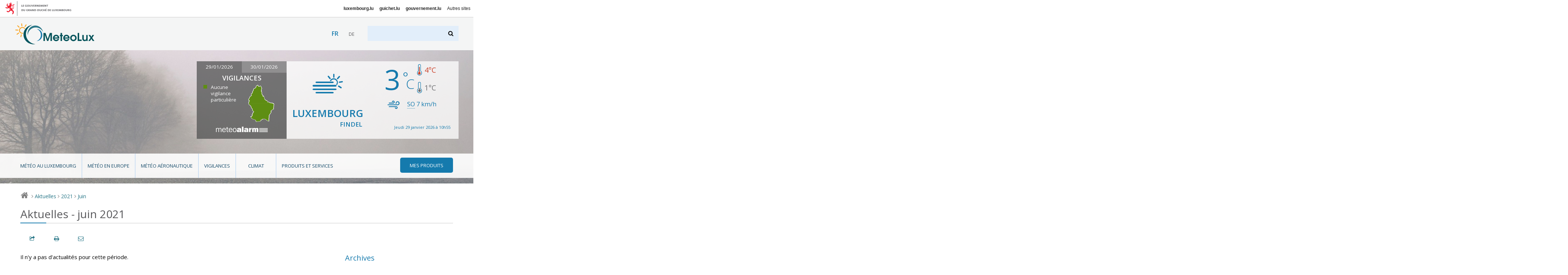

--- FILE ---
content_type: text/html; charset=utf-8
request_url: https://www.meteolux.lu/de/aktuelles/?archive_annee=2021&archive_mois=06&lang=fr
body_size: 7357
content:


<!DOCTYPE html>
<!--[if lt IE 7]>	   <html class="no-js lt-ie9 lt-ie8 lt-ie7" lang="fr"> <![endif]-->
<!--[if IE 7]>         <html class="no-js lt-ie9 lt-ie8" lang="fr"> <![endif]-->
<!--[if IE 8]>         <html class="no-js lt-ie9" lang="fr"> <![endif]-->
<!--[if gt IE 8]><!--> <html class="no-js" lang="fr"> <!--<![endif]-->
	<head>
		<script>(function(e){e.className=e.className.replace("no-js","has-js")})(document.documentElement)</script>
<meta charset="utf-8">
<meta http-equiv="X-UA-Compatible" content="IE=edge">


<base href="https://www.meteolux.lu/" protocol="https">



	<title>Aktuelles - juin 2021 - MeteoLux - Portail Météo Luxembourg</title>



<link rel="icon" type="image/x-icon" href="template/assets/img/favicon.ico" />



<meta name="viewport" content="width=device-width, user-scalable=no, initial-scale=1">


<!-- CSS -->

<!--[if gte IE 9]><!-->
<link rel="stylesheet" href="template/assets/css/palm.min.css?v=2.3" media="(min-width: 20em)" />
<link rel="stylesheet" href="template/assets/css/lap.min.css?v=2.3" media="(min-width: 45em)" />
<link rel="stylesheet" href="template/assets/css/desk.min.css?v=2.3" media="(min-width: 61.5em)" />
<link rel="stylesheet" href="template/assets/css/print.min.css?v=2.3" media="print" />
<!--<![endif]-->

<!--[if lt IE 9]>
<link rel="stylesheet" href="template/assets/css/ie.min.css">
<script src="template/assets/js/html5shiv.js"></script>
<![endif]-->

<!-- Modernizer
<script src="template/assets/js/vendor/modernizr.js"></script>
-->

<!-- analytics -->
<script src="https://assets.adobedtm.com/990f8e50757a/45847437fefc/launch-61e1fcc5277b.min.js" async></script>	</head>
	<body class="fr">

		<div id="govbar" class="govbar">
	<a href="https://gouvernement.lu" target="_blank" class="govbar-logo">
		<img srcset="//cdn.public.lu/pictures/logos/gov/gov-light.png 1x, //cdn.public.lu/pictures/logos/gov/gov-light-2x.png 2x" src="//cdn.public.lu/pictures/logos/gov/gov-light.png" alt="Gouvernement du Grand-Duché de Luxembourg">
	</a>
</div>
		<div id="top" class="page  banner07 ">
<div class="skiplinks"><a class="assistivetext" href="#main" title="Aller au contenu">Aller au contenu</a></div>
	<header role="banner" class="page-header">
		<div class="header-bg-container">
			<div class="header-bg mouse-bg"></div>
		</div>
		<div class="page-identity">
			<div class="identity-content">
				<h1 class="page-logo">
					<a href="https://www.meteolux.lu?lang=fr" title="Retour à la page d’accueil">
						<img src="template/assets/img/meteolux.svg" width="217" height="59" alt="MeteoLux - Portail Météo Luxembourg" />
					</a>
				</h1>

				<div class="language-selector-wrapper">
        <div class="tx-srlanguagemenu-pi1">
            <ul class="langMenu">
            
            
            <li class="" lang="fr" xml:lang="fr" dir="ltr">
                 <span class="lang-fr active">fr</span>
                
            </li>
            
            <li class="" lang="de" xml:lang="de" dir="ltr">
                
                 <a href="de/aktuelles/" rel="alternate" class="lang-de">de</a>
            </li>
            
            
            </ul>
        </div>
    </div>
				<a class="search-anchor" href="#search" title=""><i class="icon-search"></i> <span>Chercher</span></a>
				<form action="./?page=recherche" method="get" class="page-search" id="search">
	<input name="page" value="recherche" type="hidden"
/>
	
	<label for="recherche">Rechercher</label>
	<input type="search" name="recherche" id="recherche"  accesskey="4">
	<button type="submit"><i class="icon-search"></i><span>Rechercher</span></button>
</form>				<a class="nav-anchor" href="#nav" title="Aller à la navigation"><i class="icon-menu"></i> <span>Naviguer</span></a>
			</div>
		</div>
		<div class="page-meteo hide-on-nav-active">
			<div class="alert-container clearfix ">
								<div class="alert-map">
					<div class="dateChoice">
												<a href="#" class="today">29/01/2026</a>
						<a href="#" class="tomorrow inactive">30/01/2026</a>
											</div>
					<h2>Vigilances</h2>
					<div class="today">
						<div class="mapContainer clearfix">
							<ul class="legend">
																	<li class="danger-green">Aucune vigilance particulière</li>
																							</ul>
							<div class="map">
								<a href="fr/vigilances/?mapToDisplay=today#main"><i class="icom-luxembourg north-green south-green"  title="Nord: Aucune vigilance particulière ; Sud: Aucune vigilance particulière"><span></span></i></a>
							</div>
						</div>
						<div class="logo">
							<a target="_blank" href="https://www.meteoalarm.org"><img alt="Météoalarm" src="template/assets/img/logo-meteoalarm.png"></a>
						</div>
											</div>
					<div class="tomorrow hidden">
						<div class="mapContainer clearfix">
							<ul class="legend">
																	<li class="danger-green">Aucune vigilance particulière</li>
																							</ul>
							<div class="map">
								<a href="fr/vigilances/?mapToDisplay=tomorrow#main"><i class="icom-luxembourg north-green south-green"  title="Nord: Aucune vigilance particulière ; Sud: Aucune vigilance particulière"><span></span></i></a>
							</div>
						</div>
						<div class="logo">
							<a target="_blank" href="https://www.meteoalarm.org"><img alt="Météoalarm" src="template/assets/img/logo-meteoalarm.png"></a>
						</div>
											</div>
				</div>
			</div>
			<div class="forecast-container  clearfix">
				<div class="weather-area">
					<i class="weather-icon icom-icon-12" title="Brume"></i>
					<p class="location">Luxembourg <span>Findel</span></p>
				</div>
				<div class="temperature-area">
					<div class="weather">
						<div class="row">
							<p class="temperature">3<span>°C</span></p>
							<div class="temp-min-max">
								<p class="max" title="maxima"><span class="hidedText">max :</span><i class="icom-max" aria-hidden="true"></i> 4<span>°C</span></p>
								<p class="min" title="minima"><span class="hidedText">min :</span><i class="icom-min" aria-hidden="true"></i> 1<span>°C</span></p>
							</div>
						</div>
					</div>
					<div class="wind">
						<div class="row">
							<p><i class="icom-wind" title="Vent"></i><abbr title="Sud-ouest">SO</abbr> 7&nbsp;<span>km/h</span></p>
													</div>
					</div>
					<div class="update">
						<div class="row">
							<p>Jeudi 29 janvier 2026 à 10h55 </p>
						</div>
					</div>
				</div>
			</div>
		</div>
		<div class="page-menu">
			<nav role="navigation" class="page-nav rub">
	<i class="ico icom-meteolux-logo"></i>
	<h3>Rubriques</h3>
	<ul class="nav nav-primary">
		
			<li class="meteo-au-luxembourg ">
				<a href="fr/meteo-au-luxembourg/">Météo au Luxembourg</a>
				
			
		
			<li class="meteo-en-europe ">
				<a href="fr/meteo-en-europe/">Météo en Europe</a>
				
			
		
			<li class="meteo-aeronautique ">
				<a href="fr/meteo-aeronautique/">Météo aéronautique</a>
				
			
				<ul>
					
						<li class=""><a href="fr/meteo-aeronautique/observations-luxembourg/">Observations Luxembourg</a></li>
						
					
						<li class=""><a href="fr/meteo-aeronautique/previsions-luxembourg/">Prévisions Luxembourg</a></li>
						
					
						<li class=""><a href="fr/meteo-aeronautique/vue-regionale/">Vue régionale</a></li>
						
					
				</ul>
			
		
			<li class="vigilances ">
				<a href="fr/vigilances/">Vigilances</a>
				
			
				<ul>
					
						<li class=""><a href="fr/vigilances/dangers-meteorologiques/">Dangers météorologiques et risques atmosphériques</a></li>
						
					
						<li class=""><a href="fr/vigilances/definitions-des-vigilances/">Définitions des vigilances</a></li>
						
					
				</ul>
			
		
			<li class="climat ">
				<a href="fr/climat/">Climat</a>
				
			
				<ul>
					
						<li class=""><a href="fr/climat/les-parametres-meteorologiques-mesures/">Les paramètres météorologiques mesurés</a></li>
						
					
						<li class=""><a href="fr/climat/normales-et-extremes/">Normales et extrêmes</a></li>
						
					
						<li class=""><a href="fr/climat/station-meteo/">Station météo</a></li>
						
					
				</ul>
			
		
			<li class="produits-et-services ">
				<a href="fr/produits-et-services/">Produits et services</a>
				
			
				<ul>
					
						<li class=""><a href="fr/produits-et-services/applications/">Applications</a></li>
						
					
						<li class=""><a href="fr/produits-et-services/bilans-climatologiques/">Bilans climatologiques</a></li>
						
					
						<li class=""><a href="fr/produits-et-services/carrieres/">Carrières</a></li>
						
					
						<li class=""><a href="fr/produits-et-services/previsions-meteorologiques/">Prévisions météorologiques</a></li>
						
					
						<li class=""><a href="fr/produits-et-services/produits-aeronautiques/">Produits aéronautiques</a></li>
						
					
						<li class=""><a href="fr/produits-et-services/publications/">Publications</a></li>
						
					
						<li class=""><a href="fr/produits-et-services/rapports-mensuels-du-temps/">Rapports mensuels du temps</a></li>
						
					
				</ul>
			
		

		<li class="mes-produits"><a href=fr/mes-produits/><i class="icon-menu"></i><span>Mes produits</span></a>
			<ul>
                

                
                <li> 
                    <div class="login">
                        <div class="login-inner">
	<form method="post" action="fr/mes-produits/" id="formulaire_login2">
		<div><input name="archive_annee" value="2021" type="hidden"
/><input name="archive_mois" value="06" type="hidden"
/><input name="lang" value="fr" type="hidden"
/><input name='formulaire_action' type='hidden'
		value='loginpublic2' /><input name='formulaire_action_args' type='hidden'
		value='13oewPiWL9VpU9ykN4vfffaBZECdWCsT5QjroMGZb8KzHb356tuod4Z6YH3zhCQ2FAwAtky8fg8D1w==' /><input name='formulaire_action_sign' type='hidden'
		value='' /></div><fieldset>

			<legend>Identifiez-vous</legend>

			<div class="form-row">
				<label for="var_login2" class="label user">Utilisateur :</label>
				<input type="text" value="" id="var_login2" name="var_login" placeholder="Utilisateur">
			</div>
			<div class="form-row">
				<label for="password2" class="label password">Mot de passe</label>
				<input type="password" value="" id="password2" name="password" placeholder="Mot de passe">
			</div>

			
			
			<div class="form-row btn-row">
				<input type="submit" value="s'identifier" class="btn btn-primary btn-small">
				<a href="spip.php?page=spip_pass">mot de passe oublié ?</a>
			</div>
		</fieldset>

	</form>
</div>                    </div>
                </li>
			</ul>
		</li>
	</ul>

	<ul class="nav nav-secondary">
		
			<li class=""><a href="fr/actualites/">Actualités</a></li>
		
			<li class=""><a href="fr/acteurs/">Acteurs</a></li>
		
			<li class=""><a href="de/akteure/">Akteure</a></li>
		
			<li class="nav-activeitem"><a href="de/aktuelles/">Aktuelles</a></li>
		
			<li class=""><a href="fr/accessibilite/">Accessibilité</a></li>
		
			<li class=""><a href="de/barrierefreiheit/">Barrierefreiheit</a></li>
		
	</ul>
</nav>		</div>
	</header>

		
		
	
		

	<div aria-label="Chemin de navigation" class="breadcrumb">
		<a href="./" title="Retour à la page d’accueil"><i class="icon-home"></i> <span>Accueil</span></a>
		
		
							
						
								<i>&gt;</i> <a href="de/aktuelles/">Aktuelles</a>
							<i>&gt;</i> <a href="de/aktuelles/?archive_annee=2021">2021</a>
														<i>&gt;</i> <a href="de/aktuelles/?archive_annee=2021&amp;archive_mois=06">Juin</a>
									
		
		
		
		
		
			

		
	</div>
</div>
		<div class="page-main" role="main" id="main">

			<section role="region">
												<header class="page-title">
		
	<!-- TODO: what is kicker ? voir avec mag -->
		
		<h1><small>Aktuelles - juin 2021</small></h1>
		
                	
	
</header>
				<div class="page-localnav"></div>

				
										
				

				<div class="grid">
				<div id="content" class="archives-content"> 					<section role="region" class="archives">


															
                                Il n'y a pas d'actualités pour cette période.
								

							


											</section>
				</div><!-- End content -->

				<nav role="navigation" class="archives-nav">



  <!-- Mots clés -->
  

  
   
      
  
   
        

  <!-- Années et mois -->
  <h2>Archives</h2>
  <div class="filters">

    
        
  	

    
    
        
        
            
        
            
        
        
        
        
        	 
                 
            
        
        	
        

    
        <details class="filter filter--year" >
      <summary><a href="/de/aktuelles/?archive_annee=2026&amp;lang=fr" >2026</a></summary>
      <div class="filter-content">
        <ul class="list--nude">
            <li><a href="/de/aktuelles/?archive_annee=2026&amp;archive_mois=01&amp;lang=fr" title="janvier 2026" >janvier</a></li>        </ul>
      </div>
    </details>
        

    
    
        
        
            
        
            
        
            
        
            
        
            
        
            
        
            
        
            
        
            
        
            
        
            
        
            
        
            
        
            
        
            
        
            
        
            
        
            
        
            
        
            
        
            
        
            
        
            
        
            
        
            
        
            
        
            
        
            
        
            
        
        
        
        
        	 
                 
            
        
        	
        
        	 
                 
            
        
        	
        
        	 
                 
            
        
        	
        
        	
        
        	 
                 
            
        
        	 
                 
            
        
        	
        
        	
        
        	 
                 
            
        
        	 
                 
            
        
        	
        
        	
        
        	 
                 
            
        
        	
        
        	 
                 
            
        
        	
        
        	
        
        	 
                 
            
        
        	 
                 
            
        
        	
        
        	 
                 
            
        
        	
        
        	 
                 
            
        
        	
        
        	 
                 
            
        
        	
        

    
        <details class="filter filter--year" >
      <summary><a href="/de/aktuelles/?archive_annee=2025&amp;lang=fr" >2025</a></summary>
      <div class="filter-content">
        <ul class="list--nude">
            <li><a href="/de/aktuelles/?archive_annee=2025&amp;archive_mois=01&amp;lang=fr" title="janvier 2025" >janvier</a></li><li><a href="/de/aktuelles/?archive_annee=2025&amp;archive_mois=02&amp;lang=fr" title="février 2025" >février</a></li><li><a href="/de/aktuelles/?archive_annee=2025&amp;archive_mois=03&amp;lang=fr" title="mars 2025" >mars</a></li><li><a href="/de/aktuelles/?archive_annee=2025&amp;archive_mois=04&amp;lang=fr" title="avril 2025" >avril</a></li><li><a href="/de/aktuelles/?archive_annee=2025&amp;archive_mois=06&amp;lang=fr" title="juin 2025" >juin</a></li><li><a href="/de/aktuelles/?archive_annee=2025&amp;archive_mois=07&amp;lang=fr" title="juillet 2025" >juillet</a></li><li><a href="/de/aktuelles/?archive_annee=2025&amp;archive_mois=09&amp;lang=fr" title="septembre 2025" >septembre</a></li><li><a href="/de/aktuelles/?archive_annee=2025&amp;archive_mois=10&amp;lang=fr" title="octobre 2025" >octobre</a></li><li><a href="/de/aktuelles/?archive_annee=2025&amp;archive_mois=11&amp;lang=fr" title="novembre 2025" >novembre</a></li><li><a href="/de/aktuelles/?archive_annee=2025&amp;archive_mois=12&amp;lang=fr" title="décembre 2025" >décembre</a></li>        </ul>
      </div>
    </details>
        

    
    
        
        
            
        
            
        
            
        
            
        
            
        
            
        
            
        
            
        
            
        
            
        
            
        
            
        
            
        
            
        
            
        
            
        
            
        
            
        
            
        
            
        
            
        
            
        
            
        
            
        
            
        
            
        
            
        
            
        
        
        
        
        	 
                 
            
        
        	
        
        	
        
        	 
                 
            
        
        	
        
        	 
                 
            
        
        	
        
        	
        
        	
        
        	 
                 
            
        
        	 
                 
            
        
        	
        
        	
        
        	 
                 
            
        
        	
        
        	 
                 
            
        
        	 
                 
            
        
        	
        
        	
        
        	
        
        	
        
        	 
                 
            
        
        	 
                 
            
        
        	
        
        	
        
        	
        
        	
        
        	 
                 
            
        

    
        <details class="filter filter--year" >
      <summary><a href="/de/aktuelles/?archive_annee=2024&amp;lang=fr" >2024</a></summary>
      <div class="filter-content">
        <ul class="list--nude">
            <li><a href="/de/aktuelles/?archive_annee=2024&amp;archive_mois=01&amp;lang=fr" title="janvier 2024" >janvier</a></li><li><a href="/de/aktuelles/?archive_annee=2024&amp;archive_mois=03&amp;lang=fr" title="mars 2024" >mars</a></li><li><a href="/de/aktuelles/?archive_annee=2024&amp;archive_mois=04&amp;lang=fr" title="avril 2024" >avril</a></li><li><a href="/de/aktuelles/?archive_annee=2024&amp;archive_mois=06&amp;lang=fr" title="juin 2024" >juin</a></li><li><a href="/de/aktuelles/?archive_annee=2024&amp;archive_mois=07&amp;lang=fr" title="juillet 2024" >juillet</a></li><li><a href="/de/aktuelles/?archive_annee=2024&amp;archive_mois=08&amp;lang=fr" title="août 2024" >août</a></li><li><a href="/de/aktuelles/?archive_annee=2024&amp;archive_mois=10&amp;lang=fr" title="octobre 2024" >octobre</a></li><li><a href="/de/aktuelles/?archive_annee=2024&amp;archive_mois=11&amp;lang=fr" title="novembre 2024" >novembre</a></li><li><a href="/de/aktuelles/?archive_annee=2024&amp;archive_mois=12&amp;lang=fr" title="décembre 2024" >décembre</a></li>        </ul>
      </div>
    </details>
        

    
    
        
        
            
        
            
        
            
        
            
        
            
        
            
        
            
        
            
        
            
        
            
        
            
        
            
        
            
        
            
        
            
        
            
        
            
        
            
        
            
        
            
        
            
        
            
        
            
        
            
        
        
        
        
        	 
                 
            
        
        	
        
        	 
                 
            
        
        	
        
        	 
                 
            
        
        	
        
        	 
                 
            
        
        	
        
        	 
                 
            
        
        	
        
        	
        
        	 
                 
            
        
        	 
                 
            
        
        	
        
        	 
                 
            
        
        	
        
        	 
                 
            
        
        	
        
        	 
                 
            
        
        	
        
        	 
                 
            
        
        	
        
        	 
                 
            
        
        	
        

    
        <details class="filter filter--year" >
      <summary><a href="/de/aktuelles/?archive_annee=2023&amp;lang=fr" >2023</a></summary>
      <div class="filter-content">
        <ul class="list--nude">
            <li><a href="/de/aktuelles/?archive_annee=2023&amp;archive_mois=01&amp;lang=fr" title="janvier 2023" >janvier</a></li><li><a href="/de/aktuelles/?archive_annee=2023&amp;archive_mois=03&amp;lang=fr" title="mars 2023" >mars</a></li><li><a href="/de/aktuelles/?archive_annee=2023&amp;archive_mois=05&amp;lang=fr" title="mai 2023" >mai</a></li><li><a href="/de/aktuelles/?archive_annee=2023&amp;archive_mois=07&amp;lang=fr" title="juillet 2023" >juillet</a></li><li><a href="/de/aktuelles/?archive_annee=2023&amp;archive_mois=09&amp;lang=fr" title="septembre 2023" >septembre</a></li><li><a href="/de/aktuelles/?archive_annee=2023&amp;archive_mois=10&amp;lang=fr" title="octobre 2023" >octobre</a></li><li><a href="/de/aktuelles/?archive_annee=2023&amp;archive_mois=11&amp;lang=fr" title="novembre 2023" >novembre</a></li><li><a href="/de/aktuelles/?archive_annee=2023&amp;archive_mois=12&amp;lang=fr" title="décembre 2023" >décembre</a></li>        </ul>
      </div>
    </details>
        

    
    
        
        
            
        
            
        
            
        
            
        
            
        
            
        
            
        
            
        
            
        
            
        
            
        
            
        
            
        
            
        
            
        
            
        
            
        
            
        
            
        
            
        
            
        
            
        
            
        
            
        
            
        
            
        
            
        
            
        
            
        
            
        
        
        
        
        	
        
        	 
                 
            
        
        	 
                 
            
        
        	
        
        	
        
        	
        
        	
        
        	 
                 
            
        
        	 
                 
            
        
        	
        
        	
        
        	 
                 
            
        
        	
        
        	 
                 
            
        
        	
        
        	 
                 
            
        
        	
        
        	
        
        	
        
        	 
                 
            
        
        	 
                 
            
        
        	
        
        	
        
        	 
                 
            
        
        	
        
        	 
                 
            
        
        	
        
        	 
                 
            
        
        	
        
        	 
                 
            
        

    
        <details class="filter filter--year" >
      <summary><a href="/de/aktuelles/?archive_annee=2022&amp;lang=fr" >2022</a></summary>
      <div class="filter-content">
        <ul class="list--nude">
            <li><a href="/de/aktuelles/?archive_annee=2022&amp;archive_mois=01&amp;lang=fr" title="janvier 2022" >janvier</a></li><li><a href="/de/aktuelles/?archive_annee=2022&amp;archive_mois=03&amp;lang=fr" title="mars 2022" >mars</a></li><li><a href="/de/aktuelles/?archive_annee=2022&amp;archive_mois=04&amp;lang=fr" title="avril 2022" >avril</a></li><li><a href="/de/aktuelles/?archive_annee=2022&amp;archive_mois=07&amp;lang=fr" title="juillet 2022" >juillet</a></li><li><a href="/de/aktuelles/?archive_annee=2022&amp;archive_mois=08&amp;lang=fr" title="août 2022" >août</a></li><li><a href="/de/aktuelles/?archive_annee=2022&amp;archive_mois=09&amp;lang=fr" title="septembre 2022" >septembre</a></li><li><a href="/de/aktuelles/?archive_annee=2022&amp;archive_mois=11&amp;lang=fr" title="novembre 2022" >novembre</a></li><li><a href="/de/aktuelles/?archive_annee=2022&amp;archive_mois=12&amp;lang=fr" title="décembre 2022" >décembre</a></li>        </ul>
      </div>
    </details>
        

    
    
        
        
            
        
            
        
            
        
            
        
            
        
            
        
            
        
            
        
            
        
            
        
            
        
            
        
            
        
            
        
            
        
            
        
            
        
            
        
            
        
            
        
            
        
            
        
            
        
            
        
            
        
            
        
            
        
            
        
            
        
            
        
        
        
        
        	 
                 
            
        
        	
        
        	
        
        	
        
        	 
                 
            
        
        	
        
        	 
                 
            
        
        	
        
        	
        
        	 
                 
            
        
        	 
                 
            
        
        	
        
        	
        
        	 
                 
            
        
        	
        
        	 
                 
            
        
        	
        
        	 
                 
            
        
        	 
                 
            
        
        	
        
        	 
                 
            
        
        	
        
        	 
                 
            
        
        	
        
        	 
                 
            
        
        	
        
        	 
                 
            
        
        	
        
        	
        
        	
        

    
        <details class="filter filter--year" open>
      <summary><a href="/de/aktuelles/?archive_annee=2021&amp;lang=fr" >2021</a></summary>
      <div class="filter-content">
        <ul class="list--nude">
            <li><a href="/de/aktuelles/?archive_annee=2021&amp;archive_mois=01&amp;lang=fr" title="janvier 2021" >janvier</a></li><li><a href="/de/aktuelles/?archive_annee=2021&amp;archive_mois=02&amp;lang=fr" title="février 2021" >février</a></li><li><a href="/de/aktuelles/?archive_annee=2021&amp;archive_mois=03&amp;lang=fr" title="mars 2021" >mars</a></li><li><a href="/de/aktuelles/?archive_annee=2021&amp;archive_mois=05&amp;lang=fr" title="mai 2021" >mai</a></li><li><a href="/de/aktuelles/?archive_annee=2021&amp;archive_mois=06&amp;lang=fr" title="juin 2021" class="filter-activeitem">juin</a></li><li><a href="/de/aktuelles/?archive_annee=2021&amp;archive_mois=07&amp;lang=fr" title="juillet 2021" >juillet</a></li><li><a href="/de/aktuelles/?archive_annee=2021&amp;archive_mois=10&amp;lang=fr" title="octobre 2021" >octobre</a></li>        </ul>
      </div>
    </details>
        

    
    
        
        
            
        
            
        
            
        
            
        
            
        
            
        
            
        
            
        
            
        
            
        
            
        
            
        
            
        
            
        
            
        
            
        
            
        
            
        
            
        
            
        
            
        
            
        
            
        
            
        
            
        
            
        
            
        
            
        
            
        
            
        
            
        
            
        
            
        
            
        
            
        
            
        
            
        
            
        
            
        
            
        
            
        
            
        
            
        
            
        
            
        
        
        
        
        	 
                 
            
        
        	
        
        	
        
        	 
                 
            
        
        	 
                 
            
        
        	
        
        	 
                 
            
        
        	
        
        	
        
        	 
                 
            
        
        	
        
        	
        
        	 
                 
            
        
        	 
                 
            
        
        	
        
        	 
                 
            
        
        	
        
        	
        
        	
        
        	 
                 
            
        
        	
        
        	 
                 
            
        
        	
        
        	 
                 
            
        
        	
        
        	
        
        	 
                 
            
        
        	 
                 
            
        
        	
        
        	 
                 
            
        
        	
        
        	 
                 
            
        
        	
        
        	 
                 
            
        
        	
        
        	 
                 
            
        
        	
        
        	 
                 
            
        
        	
        
        	
        
        	 
                 
            
        
        	 
                 
            
        
        	
        
        	 
                 
            
        
        	
        

    
        <details class="filter filter--year" >
      <summary><a href="/de/aktuelles/?archive_annee=2020&amp;lang=fr" >2020</a></summary>
      <div class="filter-content">
        <ul class="list--nude">
            <li><a href="/de/aktuelles/?archive_annee=2020&amp;archive_mois=01&amp;lang=fr" title="janvier 2020" >janvier</a></li><li><a href="/de/aktuelles/?archive_annee=2020&amp;archive_mois=02&amp;lang=fr" title="février 2020" >février</a></li><li><a href="/de/aktuelles/?archive_annee=2020&amp;archive_mois=03&amp;lang=fr" title="mars 2020" >mars</a></li><li><a href="/de/aktuelles/?archive_annee=2020&amp;archive_mois=04&amp;lang=fr" title="avril 2020" >avril</a></li><li><a href="/de/aktuelles/?archive_annee=2020&amp;archive_mois=06&amp;lang=fr" title="juin 2020" >juin</a></li><li><a href="/de/aktuelles/?archive_annee=2020&amp;archive_mois=07&amp;lang=fr" title="juillet 2020" >juillet</a></li><li><a href="/de/aktuelles/?archive_annee=2020&amp;archive_mois=09&amp;lang=fr" title="septembre 2020" >septembre</a></li><li><a href="/de/aktuelles/?archive_annee=2020&amp;archive_mois=11&amp;lang=fr" title="novembre 2020" >novembre</a></li><li><a href="/de/aktuelles/?archive_annee=2020&amp;archive_mois=12&amp;lang=fr" title="décembre 2020" >décembre</a></li>        </ul>
      </div>
    </details>
        

    
    
        
        
            
        
            
        
            
        
            
        
            
        
            
        
            
        
            
        
            
        
            
        
            
        
            
        
            
        
            
        
            
        
            
        
            
        
            
        
            
        
            
        
            
        
            
        
            
        
            
        
            
        
            
        
            
        
            
        
            
        
            
        
            
        
            
        
            
        
            
        
            
        
            
        
            
        
            
        
            
        
            
        
            
        
            
        
            
        
            
        
            
        
            
        
            
        
            
        
            
        
            
        
            
        
            
        
            
        
            
        
            
        
            
        
            
        
            
        
        
        
        
        	 
                 
            
        
        	
        
        	 
                 
            
        
        	
        
        	
        
        	
        
        	 
                 
            
        
        	
        
        	 
                 
            
        
        	
        
        	 
                 
            
        
        	
        
        	 
                 
            
        
        	
        
        	 
                 
            
        
        	
        
        	 
                 
            
        
        	
        
        	 
                 
            
        
        	
        
        	 
                 
            
        
        	
        
        	 
                 
            
        
        	
        
        	 
                 
            
        
        	
        
        	 
                 
            
        
        	
        
        	 
                 
            
        
        	
        
        	 
                 
            
        
        	
        
        	
        
        	 
                 
            
        
        	 
                 
            
        
        	
        
        	 
                 
            
        
        	
        
        	 
                 
            
        
        	
        
        	 
                 
            
        
        	
        
        	
        
        	
        
        	
        
        	
        
        	
        
        	
        
        	 
                 
            
        
        	
        
        	 
                 
            
        
        	
        
        	 
                 
            
        
        	
        
        	
        
        	 
                 
            
        
        	
        
        	 
                 
            
        

    
        <details class="filter filter--year" >
      <summary><a href="/de/aktuelles/?archive_annee=2019&amp;lang=fr" >2019</a></summary>
      <div class="filter-content">
        <ul class="list--nude">
            <li><a href="/de/aktuelles/?archive_annee=2019&amp;archive_mois=01&amp;lang=fr" title="janvier 2019" >janvier</a></li><li><a href="/de/aktuelles/?archive_annee=2019&amp;archive_mois=02&amp;lang=fr" title="février 2019" >février</a></li><li><a href="/de/aktuelles/?archive_annee=2019&amp;archive_mois=03&amp;lang=fr" title="mars 2019" >mars</a></li><li><a href="/de/aktuelles/?archive_annee=2019&amp;archive_mois=04&amp;lang=fr" title="avril 2019" >avril</a></li><li><a href="/de/aktuelles/?archive_annee=2019&amp;archive_mois=05&amp;lang=fr" title="mai 2019" >mai</a></li><li><a href="/de/aktuelles/?archive_annee=2019&amp;archive_mois=06&amp;lang=fr" title="juin 2019" >juin</a></li><li><a href="/de/aktuelles/?archive_annee=2019&amp;archive_mois=07&amp;lang=fr" title="juillet 2019" >juillet</a></li><li><a href="/de/aktuelles/?archive_annee=2019&amp;archive_mois=08&amp;lang=fr" title="août 2019" >août</a></li><li><a href="/de/aktuelles/?archive_annee=2019&amp;archive_mois=09&amp;lang=fr" title="septembre 2019" >septembre</a></li><li><a href="/de/aktuelles/?archive_annee=2019&amp;archive_mois=11&amp;lang=fr" title="novembre 2019" >novembre</a></li><li><a href="/de/aktuelles/?archive_annee=2019&amp;archive_mois=12&amp;lang=fr" title="décembre 2019" >décembre</a></li>        </ul>
      </div>
    </details>
        

    
    
        
        
            
        
            
        
            
        
            
        
            
        
            
        
            
        
            
        
            
        
            
        
            
        
            
        
            
        
            
        
            
        
            
        
            
        
            
        
            
        
            
        
            
        
            
        
            
        
            
        
            
        
            
        
            
        
            
        
            
        
            
        
            
        
            
        
            
        
            
        
            
        
            
        
            
        
            
        
            
        
            
        
            
        
            
        
            
        
            
        
            
        
            
        
            
        
            
        
            
        
            
        
            
        
            
        
            
        
            
        
            
        
            
        
            
        
            
        
            
        
            
        
            
        
            
        
            
        
            
        
            
        
            
        
            
        
            
        
            
        
            
        
            
        
            
        
            
        
            
        
            
        
            
        
            
        
            
        
            
        
            
        
            
        
            
        
            
        
            
        
            
        
            
        
            
        
            
        
            
        
            
        
            
        
            
        
            
        
            
        
            
        
            
        
            
        
            
        
            
        
            
        
            
        
            
        
            
        
            
        
            
        
            
        
            
        
            
        
            
        
            
        
            
        
            
        
            
        
            
        
        
        
        
        	 
                 
            
        
        	
        
        	
        
        	
        
        	
        
        	 
                 
            
        
        	
        
        	 
                 
            
        
        	 
                 
            
        
        	
        
        	
        
        	 
                 
            
        
        	
        
        	 
                 
            
        
        	
        
        	 
                 
            
        
        	 
                 
            
        
        	 
                 
            
        
        	
        
        	
        
        	
        
        	 
                 
            
        
        	
        
        	 
                 
            
        
        	
        
        	 
                 
            
        
        	
        
        	 
                 
            
        
        	
        
        	
        
        	
        
        	
        
        	
        
        	
        
        	
        
        	
        
        	
        
        	
        
        	
        
        	
        
        	
        
        	
        
        	
        
        	
        
        	
        
        	
        
        	
        
        	
        
        	
        
        	
        
        	
        
        	
        
        	
        
        	
        
        	
        
        	
        
        	
        
        	
        
        	
        
        	
        
        	
        
        	
        
        	
        
        	
        
        	
        
        	
        
        	
        
        	
        
        	
        
        	
        
        	
        
        	
        
        	
        
        	
        
        	
        
        	
        
        	
        
        	
        
        	
        
        	
        
        	
        
        	
        
        	
        
        	
        
        	
        
        	
        
        	
        
        	
        
        	
        
        	
        
        	
        
        	
        
        	
        
        	
        
        	
        
        	
        
        	 
                 
            
        
        	 
                 
            
        
        	 
                 
            
        
        	 
                 
            
        
        	 
                 
            
        
        	 
                 
            
        
        	
        
        	 
                 
            
        
        	 
                 
            
        
        	 
                 
            
        
        	
        
        	
        
        	
        
        	
        
        	
        
        	
        
        	
        
        	
        

    
        <details class="filter filter--year" >
      <summary><a href="/de/aktuelles/?archive_annee=2018&amp;lang=fr" >2018</a></summary>
      <div class="filter-content">
        <ul class="list--nude">
            <li><a href="/de/aktuelles/?archive_annee=2018&amp;archive_mois=01&amp;lang=fr" title="janvier 2018" >janvier</a></li><li><a href="/de/aktuelles/?archive_annee=2018&amp;archive_mois=02&amp;lang=fr" title="février 2018" >février</a></li><li><a href="/de/aktuelles/?archive_annee=2018&amp;archive_mois=03&amp;lang=fr" title="mars 2018" >mars</a></li><li><a href="/de/aktuelles/?archive_annee=2018&amp;archive_mois=04&amp;lang=fr" title="avril 2018" >avril</a></li><li><a href="/de/aktuelles/?archive_annee=2018&amp;archive_mois=05&amp;lang=fr" title="mai 2018" >mai</a></li><li><a href="/de/aktuelles/?archive_annee=2018&amp;archive_mois=06&amp;lang=fr" title="juin 2018" >juin</a></li><li><a href="/de/aktuelles/?archive_annee=2018&amp;archive_mois=07&amp;lang=fr" title="juillet 2018" >juillet</a></li><li><a href="/de/aktuelles/?archive_annee=2018&amp;archive_mois=08&amp;lang=fr" title="août 2018" >août</a></li><li><a href="/de/aktuelles/?archive_annee=2018&amp;archive_mois=09&amp;lang=fr" title="septembre 2018" >septembre</a></li><li><a href="/de/aktuelles/?archive_annee=2018&amp;archive_mois=10&amp;lang=fr" title="octobre 2018" >octobre</a></li><li><a href="/de/aktuelles/?archive_annee=2018&amp;archive_mois=11&amp;lang=fr" title="novembre 2018" >novembre</a></li>        </ul>
      </div>
    </details>
        

    
    
        
        
            
        
            
        
            
        
            
        
            
        
            
        
            
        
            
        
            
        
            
        
            
        
            
        
            
        
            
        
            
        
            
        
            
        
            
        
            
        
            
        
            
        
            
        
            
        
            
        
            
        
            
        
            
        
            
        
            
        
            
        
            
        
            
        
            
        
            
        
            
        
            
        
            
        
            
        
            
        
            
        
            
        
            
        
        
        
        
        	
        
        	
        
        	 
                 
            
        
        	 
                 
            
        
        	
        
        	 
                 
            
        
        	
        
        	 
                 
            
        
        	
        
        	
        
        	 
                 
            
        
        	
        
        	 
                 
            
        
        	 
                 
            
        
        	
        
        	
        
        	 
                 
            
        
        	 
                 
            
        
        	
        
        	
        
        	 
                 
            
        
        	 
                 
            
        
        	
        
        	
        
        	 
                 
            
        
        	
        
        	 
                 
            
        
        	 
                 
            
        
        	
        
        	
        
        	 
                 
            
        
        	
        
        	 
                 
            
        
        	
        
        	 
                 
            
        
        	
        
        	
        
        	 
                 
            
        
        	
        
        	
        
        	
        
        	 
                 
            
        

    
        <details class="filter filter--year" >
      <summary><a href="/de/aktuelles/?archive_annee=2017&amp;lang=fr" >2017</a></summary>
      <div class="filter-content">
        <ul class="list--nude">
            <li><a href="/de/aktuelles/?archive_annee=2017&amp;archive_mois=01&amp;lang=fr" title="janvier 2017" >janvier</a></li><li><a href="/de/aktuelles/?archive_annee=2017&amp;archive_mois=03&amp;lang=fr" title="mars 2017" >mars</a></li><li><a href="/de/aktuelles/?archive_annee=2017&amp;archive_mois=04&amp;lang=fr" title="avril 2017" >avril</a></li><li><a href="/de/aktuelles/?archive_annee=2017&amp;archive_mois=05&amp;lang=fr" title="mai 2017" >mai</a></li><li><a href="/de/aktuelles/?archive_annee=2017&amp;archive_mois=06&amp;lang=fr" title="juin 2017" >juin</a></li><li><a href="/de/aktuelles/?archive_annee=2017&amp;archive_mois=07&amp;lang=fr" title="juillet 2017" >juillet</a></li><li><a href="/de/aktuelles/?archive_annee=2017&amp;archive_mois=08&amp;lang=fr" title="août 2017" >août</a></li><li><a href="/de/aktuelles/?archive_annee=2017&amp;archive_mois=11&amp;lang=fr" title="novembre 2017" >novembre</a></li><li><a href="/de/aktuelles/?archive_annee=2017&amp;archive_mois=12&amp;lang=fr" title="décembre 2017" >décembre</a></li>        </ul>
      </div>
    </details>
        

    
    
        
        
            
        
            
        
            
        
            
        
            
        
            
        
            
        
            
        
            
        
            
        
            
        
            
        
            
        
            
        
            
        
            
        
            
        
            
        
            
        
            
        
            
        
            
        
            
        
            
        
            
        
            
        
            
        
            
        
            
        
            
        
            
        
            
        
            
        
            
        
            
        
            
        
            
        
            
        
            
        
            
        
            
        
            
        
            
        
            
        
            
        
            
        
        
        
        
        	
        
        	 
                 
            
        
        	
        
        	 
                 
            
        
        	
        
        	 
                 
            
        
        	
        
        	 
                 
            
        
        	
        
        	
        
        	 
                 
            
        
        	
        
        	 
                 
            
        
        	
        
        	
        
        	 
                 
            
        
        	
        
        	
        
        	
        
        	 
                 
            
        
        	
        
        	 
                 
            
        
        	
        
        	 
                 
            
        
        	
        
        	
        
        	
        
        	
        
        	
        
        	 
                 
            
        
        	
        
        	 
                 
            
        
        	
        
        	 
                 
            
        
        	
        
        	 
                 
            
        
        	
        
        	 
                 
            
        
        	
        
        	
        
        	
        
        	
        
        	
        
        	 
                 
            
        
        	
        
        	 
                 
            
        

    
        <details class="filter filter--year" >
      <summary><a href="/de/aktuelles/?archive_annee=2016&amp;lang=fr" >2016</a></summary>
      <div class="filter-content">
        <ul class="list--nude">
            <li><a href="/de/aktuelles/?archive_annee=2016&amp;archive_mois=01&amp;lang=fr" title="janvier 2016" >janvier</a></li><li><a href="/de/aktuelles/?archive_annee=2016&amp;archive_mois=02&amp;lang=fr" title="février 2016" >février</a></li><li><a href="/de/aktuelles/?archive_annee=2016&amp;archive_mois=03&amp;lang=fr" title="mars 2016" >mars</a></li><li><a href="/de/aktuelles/?archive_annee=2016&amp;archive_mois=04&amp;lang=fr" title="avril 2016" >avril</a></li><li><a href="/de/aktuelles/?archive_annee=2016&amp;archive_mois=06&amp;lang=fr" title="juin 2016" >juin</a></li><li><a href="/de/aktuelles/?archive_annee=2016&amp;archive_mois=07&amp;lang=fr" title="juillet 2016" >juillet</a></li><li><a href="/de/aktuelles/?archive_annee=2016&amp;archive_mois=08&amp;lang=fr" title="août 2016" >août</a></li><li><a href="/de/aktuelles/?archive_annee=2016&amp;archive_mois=09&amp;lang=fr" title="septembre 2016" >septembre</a></li><li><a href="/de/aktuelles/?archive_annee=2016&amp;archive_mois=10&amp;lang=fr" title="octobre 2016" >octobre</a></li><li><a href="/de/aktuelles/?archive_annee=2016&amp;archive_mois=12&amp;lang=fr" title="décembre 2016" >décembre</a></li>        </ul>
      </div>
    </details>
        

    
    
        
        
            
        
            
        
            
        
            
        
            
        
            
        
            
        
            
        
            
        
            
        
            
        
            
        
            
        
            
        
            
        
            
        
            
        
            
        
            
        
            
        
            
        
            
        
            
        
            
        
            
        
            
        
            
        
            
        
            
        
            
        
            
        
            
        
            
        
            
        
            
        
            
        
            
        
            
        
            
        
            
        
            
        
            
        
            
        
            
        
            
        
            
        
            
        
            
        
            
        
            
        
            
        
            
        
            
        
            
        
            
        
            
        
            
        
            
        
            
        
            
        
            
        
            
        
            
        
            
        
            
        
            
        
            
        
            
        
            
        
            
        
            
        
            
        
            
        
            
        
            
        
            
        
            
        
            
        
            
        
            
        
            
        
            
        
            
        
            
        
        
        
        
        	
        
        	 
                 
            
        
        	
        
        	 
                 
            
        
        	
        
        	
        
        	
        
        	
        
        	
        
        	 
                 
            
        
        	
        
        	
        
        	
        
        	
        
        	
        
        	
        
        	 
                 
            
        
        	
        
        	
        
        	
        
        	
        
        	
        
        	 
                 
            
        
        	
        
        	
        
        	
        
        	 
                 
            
        
        	
        
        	
        
        	
        
        	
        
        	
        
        	
        
        	
        
        	
        
        	
        
        	
        
        	
        
        	
        
        	
        
        	
        
        	
        
        	
        
        	
        
        	
        
        	
        
        	
        
        	
        
        	
        
        	
        
        	
        
        	
        
        	
        
        	 
                 
            
        
        	
        
        	 
                 
            
        
        	
        
        	
        
        	 
                 
            
        
        	
        
        	
        
        	
        
        	
        
        	
        
        	
        
        	
        
        	
        
        	
        
        	
        
        	
        
        	 
                 
            
        
        	
        
        	 
                 
            
        
        	
        
        	
        
        	 
                 
            
        
        	
        
        	 
                 
            
        
        	 
                 
            
        
        	
        
        	
        
        	 
                 
            
        
        	
        
        	 
                 
            
        

    
        <details class="filter filter--year" >
      <summary><a href="/de/aktuelles/?archive_annee=2015&amp;lang=fr" >2015</a></summary>
      <div class="filter-content">
        <ul class="list--nude">
            <li><a href="/de/aktuelles/?archive_annee=2015&amp;archive_mois=01&amp;lang=fr" title="janvier 2015" >janvier</a></li><li><a href="/de/aktuelles/?archive_annee=2015&amp;archive_mois=04&amp;lang=fr" title="avril 2015" >avril</a></li><li><a href="/de/aktuelles/?archive_annee=2015&amp;archive_mois=06&amp;lang=fr" title="juin 2015" >juin</a></li><li><a href="/de/aktuelles/?archive_annee=2015&amp;archive_mois=07&amp;lang=fr" title="juillet 2015" >juillet</a></li><li><a href="/de/aktuelles/?archive_annee=2015&amp;archive_mois=08&amp;lang=fr" title="août 2015" >août</a></li><li><a href="/de/aktuelles/?archive_annee=2015&amp;archive_mois=09&amp;lang=fr" title="septembre 2015" >septembre</a></li><li><a href="/de/aktuelles/?archive_annee=2015&amp;archive_mois=10&amp;lang=fr" title="octobre 2015" >octobre</a></li><li><a href="/de/aktuelles/?archive_annee=2015&amp;archive_mois=11&amp;lang=fr" title="novembre 2015" >novembre</a></li><li><a href="/de/aktuelles/?archive_annee=2015&amp;archive_mois=12&amp;lang=fr" title="décembre 2015" >décembre</a></li>        </ul>
      </div>
    </details>
        

    
    
        
        
            
        
            
        
            
        
            
        
            
        
            
        
            
        
            
        
            
        
            
        
            
        
            
        
            
        
            
        
            
        
            
        
        
        
        
        	
        
        	 
                 
            
        
        	
        
        	 
                 
            
        
        	
        
        	 
                 
            
        
        	
        
        	 
                 
            
        
        	
        
        	 
                 
            
        
        	
        
        	 
                 
            
        
        	
        
        	 
                 
            
        
        	
        
        	 
                 
            
        

    
        <details class="filter filter--year" >
      <summary><a href="/de/aktuelles/?archive_annee=2014&amp;lang=fr" >2014</a></summary>
      <div class="filter-content">
        <ul class="list--nude">
            <li><a href="/de/aktuelles/?archive_annee=2014&amp;archive_mois=03&amp;lang=fr" title="mars 2014" >mars</a></li><li><a href="/de/aktuelles/?archive_annee=2014&amp;archive_mois=07&amp;lang=fr" title="juillet 2014" >juillet</a></li><li><a href="/de/aktuelles/?archive_annee=2014&amp;archive_mois=08&amp;lang=fr" title="août 2014" >août</a></li><li><a href="/de/aktuelles/?archive_annee=2014&amp;archive_mois=09&amp;lang=fr" title="septembre 2014" >septembre</a></li><li><a href="/de/aktuelles/?archive_annee=2014&amp;archive_mois=11&amp;lang=fr" title="novembre 2014" >novembre</a></li><li><a href="/de/aktuelles/?archive_annee=2014&amp;archive_mois=12&amp;lang=fr" title="décembre 2014" >décembre</a></li>        </ul>
      </div>
    </details>
        

    
    
        
        
            
        
            
        
            
        
            
        
            
        
            
        
            
        
            
        
        
        
        
        	 
                 
            
        
        	
        
        	 
                 
            
        
        	
        
        	
        
        	 
                 
            
        
        	
        
        	 
                 
            
        

    
        <details class="filter filter--year" >
      <summary><a href="/de/aktuelles/?archive_annee=2013&amp;lang=fr" >2013</a></summary>
      <div class="filter-content">
        <ul class="list--nude">
            <li><a href="/de/aktuelles/?archive_annee=2013&amp;archive_mois=07&amp;lang=fr" title="juillet 2013" >juillet</a></li><li><a href="/de/aktuelles/?archive_annee=2013&amp;archive_mois=11&amp;lang=fr" title="novembre 2013" >novembre</a></li><li><a href="/de/aktuelles/?archive_annee=2013&amp;archive_mois=12&amp;lang=fr" title="décembre 2013" >décembre</a></li>        </ul>
      </div>
    </details>
        

    
    
        
        
            
        
            
        
            
        
            
        
            
        
            
        
            
        
            
        
            
        
            
        
            
        
            
        
        
        
        
        	
        
        	 
                 
            
        
        	
        
        	 
                 
            
        
        	
        
        	 
                 
            
        
        	
        
        	 
                 
            
        
        	 
                 
            
        
        	
        
        	 
                 
            
        
        	
        

    
        <details class="filter filter--year" >
      <summary><a href="/de/aktuelles/?archive_annee=2012&amp;lang=fr" >2012</a></summary>
      <div class="filter-content">
        <ul class="list--nude">
            <li><a href="/de/aktuelles/?archive_annee=2012&amp;archive_mois=05&amp;lang=fr" title="mai 2012" >mai</a></li><li><a href="/de/aktuelles/?archive_annee=2012&amp;archive_mois=07&amp;lang=fr" title="juillet 2012" >juillet</a></li><li><a href="/de/aktuelles/?archive_annee=2012&amp;archive_mois=11&amp;lang=fr" title="novembre 2012" >novembre</a></li><li><a href="/de/aktuelles/?archive_annee=2012&amp;archive_mois=12&amp;lang=fr" title="décembre 2012" >décembre</a></li>        </ul>
      </div>
    </details>
        

    
    
        
        
            
        
            
        
            
        
            
        
        
        
        
        	 
                 
            
        
        	
        
        	
        
        	 
                 
            
        

    
        <details class="filter filter--year" >
      <summary><a href="/de/aktuelles/?archive_annee=2011&amp;lang=fr" >2011</a></summary>
      <div class="filter-content">
        <ul class="list--nude">
            <li><a href="/de/aktuelles/?archive_annee=2011&amp;archive_mois=04&amp;lang=fr" title="avril 2011" >avril</a></li><li><a href="/de/aktuelles/?archive_annee=2011&amp;archive_mois=06&amp;lang=fr" title="juin 2011" >juin</a></li>        </ul>
      </div>
    </details>
        
  </div>

</nav>





				</div>
			</section>

			



      
		</div> <!-- End page-main -->

		<footer role="contentinfo" class="page-footer no-index">
		<div class="page-footer-content grid">
			<nav role="navigation" class="page-nav rub">
	<i class="ico icom-meteolux-logo"></i>
	<h3>Rubriques</h3>
	<ul class="nav nav-primary">
		
			<li class="meteo-au-luxembourg "><a href="fr/meteo-au-luxembourg/">Météo au Luxembourg</a>
			
		
			<li class="meteo-en-europe "><a href="fr/meteo-en-europe/">Météo en Europe</a>
			
		
			<li class="meteo-aeronautique "><a href="fr/meteo-aeronautique/">Météo aéronautique</a>
			
				<ul>
					
						<li class=""><a href="fr/meteo-aeronautique/observations-luxembourg/">Observations Luxembourg</a></li>
					
						<li class=""><a href="fr/meteo-aeronautique/previsions-luxembourg/">Prévisions Luxembourg</a></li>
					
						<li class=""><a href="fr/meteo-aeronautique/vue-regionale/">Vue régionale</a></li>
					
				</ul>
			
		
			<li class="vigilances "><a href="fr/vigilances/">Vigilances</a>
			
				<ul>
					
						<li class=""><a href="fr/vigilances/dangers-meteorologiques/">Dangers météorologiques et risques atmosphériques</a></li>
					
						<li class=""><a href="fr/vigilances/definitions-des-vigilances/">Définitions des vigilances</a></li>
					
				</ul>
			
		
			<li class="climat "><a href="fr/climat/">Climat</a>
			
				<ul>
					
						<li class=""><a href="fr/climat/les-parametres-meteorologiques-mesures/">Les paramètres météorologiques mesurés</a></li>
					
						<li class=""><a href="fr/climat/normales-et-extremes/">Normales et extrêmes</a></li>
					
						<li class=""><a href="fr/climat/station-meteo/">Station météo</a></li>
					
				</ul>
			
		
			<li class="produits-et-services "><a href="fr/produits-et-services/">Produits et services</a>
			
				<ul>
					
						<li class=""><a href="fr/produits-et-services/applications/">Applications</a></li>
					
						<li class=""><a href="fr/produits-et-services/bilans-climatologiques/">Bilans climatologiques</a></li>
					
						<li class=""><a href="fr/produits-et-services/carrieres/">Carrières</a></li>
					
						<li class=""><a href="fr/produits-et-services/previsions-meteorologiques/">Prévisions météorologiques</a></li>
					
						<li class=""><a href="fr/produits-et-services/produits-aeronautiques/">Produits aéronautiques</a></li>
					
						<li class=""><a href="fr/produits-et-services/publications/">Publications</a></li>
					
						<li class=""><a href="fr/produits-et-services/rapports-mensuels-du-temps/">Rapports mensuels du temps</a></li>
					
				</ul>
			
		
	</ul>


	<ul class="nav nav-secondary">
		
			<li class=""><a href="fr/actualites/">Actualités</a></li>
		
			<li class=""><a href="fr/acteurs/">Acteurs</a></li>
		
			<li class=""><a href="fr/accessibilite/">Accessibilité</a></li>
		
	</ul>
</nav>			<div class="page-nav abo">
				<i class="ico icom-check"></i>
				
				<h3>Abonnements aux prévisions</h3>
					<ul><li> <a href="fr/produits-et-services/previsions-meteorologiques/bulletin-grand-public/#onglet54" class='spip_in'>Abonnement par email</a></li><li> <a href="fr/produits-et-services/previsions-meteorologiques/bulletin-grand-public/#onglet159" class='spip_in'>Abonnement par Fax</a></li></ul>
				
			</div>

			<div class="page-nav rss">
				<i class="ico icom-rss"></i>
				
				<h3>RSS et données</h3>
					<ul><li> <a href="/fr/rss/alerts">Flux RSS alertes</a></li><li> <a href="/fr/rss/news">Flux RSS actualités</a></li><li> <a href="fr/produits-et-services/applications/widget-meteo/" class='spip_in'>Widgets météo</a></li></ul>
				
			</div>

			<div class="page-nav aide">
				<i class="ico icom-questionmark"></i>
				
				<h3>Aide</h3>
					<ul><li> <a href="fr/aide/a-propos-du-site/" class='spip_in'>A propos du site</a></li><li> <a href="fr/aide/glossaire/" class='spip_in'>Glossaire</a></li><li> <a href="salle-de-presse" class='spip_in'>Salle de presse</a></li><li> <a href="fr/aide/contact/" class='spip_in'>Contact</a></li></ul><ul><li> <a href="fr/aide/liens-utiles/" class='spip_in'>Liens utiles</a></li><li> <a href="fr/aide/plan-du-site/" class='spip_in'>Plan du site</a></li><li> <a href="fr/aide/aspects-legaux/" class='spip_in'>Aspects légaux</a></li></ul>
				
			</div>

		</div><!-- End page-footer-content -->

		<ul class="nav nav-support">
			<li class="mes-produits"><a href="fr/mes-produits/"><i class="icon-angle-circled-right"></i>Mes produits</a></li>
		</ul>
	</footer>


	<p class="page-copyright"><a href="https://www.renow.public.lu/" target="_blank"><img src="//cdn.public.lu/pictures/logos/renow.png" alt="Renow" /></a></p>
	<a href="/de/aktuelles/?lang=fr#top" id="back" title="Retour en haut de page"><i class="icon-up-big"></i><span>Top</span></a>
<!-- </div>End top -->

<!-- Root element of PhotoSwipe. Must have class pswp. -->
<div class="pswp" tabindex="-1" role="dialog" aria-hidden="true">

    <!-- Background of PhotoSwipe.
         It's a separate element as animating opacity is faster than rgba(). -->
    <div class="pswp__bg"></div>

    <!-- Slides wrapper with overflow:hidden. -->
    <div class="pswp__scroll-wrap">

        <!-- Container that holds slides.
            PhotoSwipe keeps only 3 of them in the DOM to save memory.
            Don't modify these 3 pswp__item elements, data is added later on. -->
        <div class="pswp__container">
            <div class="pswp__item"></div>
            <div class="pswp__item"></div>
            <div class="pswp__item"></div>
        </div>

        <!-- Default (PhotoSwipeUI_Default) interface on top of sliding area. Can be changed. -->
        <div class="pswp__ui pswp__ui--hidden">

            <div class="pswp__top-bar">

                <!--  Controls are self-explanatory. Order can be changed. -->

                <div class="pswp__counter"></div>

                <button class="pswp__button pswp__button--close" title="Close (Esc)"></button>

                <button class="pswp__button pswp__button--share" title="Share"></button>

                <button class="pswp__button pswp__button--fs" title="Toggle fullscreen"></button>

                <button class="pswp__button pswp__button--zoom" title="Zoom in/out"></button>

                <!-- Preloader demo http://codepen.io/dimsemenov/pen/yyBWoR -->
                <!-- element will get class pswp__preloader-active when preloader is running -->
                <div class="pswp__preloader">
                    <div class="pswp__preloader__icn">
                      <div class="pswp__preloader__cut">
                        <div class="pswp__preloader__donut"></div>
                      </div>
                    </div>
                </div>
            </div>

            <div class="pswp__share-modal pswp__share-modal--hidden pswp__single-tap">
                <div class="pswp__share-tooltip"></div>
            </div>

            <button class="pswp__button pswp__button--arrow--left" title="Previous (arrow left)">
            </button>

            <button class="pswp__button pswp__button--arrow--right" title="Next (arrow right)">
            </button>

            <div class="pswp__caption">
                <div class="pswp__caption__center"></div>
            </div>

        </div>

    </div>
</div>

<!-- Statistiques -->
<!-- TODO put back in prod -->
<!-- <script type="text/javascript">_satellite.pageBottom();</script> -->		<script data-main="template/assets/js/build/main.js" src="//cdn.public.lu/js/requirejs/2-1-1/require.js"></script>
<!-- <script data-main="template/assets/js/main.js" src="//cdn.public.lu/js/requirejs/2-1-1/require.js"></script> -->	</body>
 </html>